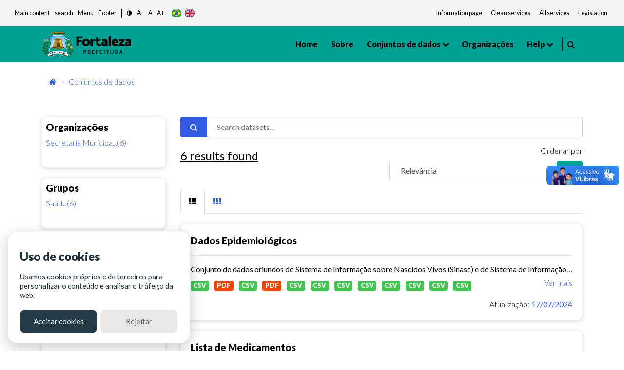

--- FILE ---
content_type: text/html; charset=utf-8
request_url: https://dados.fortaleza.ce.gov.br/dataset/?res_format=&res_format=PDF&groups=saude&res_format=CSV
body_size: 99824
content:
<!DOCTYPE html>
<!--[if IE 9]> <html lang="pt_BR" class="ie9"> <![endif]-->
<!--[if gt IE 8]><!--> <html lang="pt_BR"> <!--<![endif]-->
  <head><meta charset="utf-8" />
      <meta name="keywords" content="Digital, Fortaleza, Prefeitura de Fortaleza, ckan, Dados abertos , open Knowledge,
      Metadados, Tecnologia" />
      <meta name="rights" content="Todos os direitos reservados a Prefeitura de Fortaleza - CITINOVA" />
      <meta name="author" content="Citinova - Prefeitura de Fortaleza" />
      <meta name="description" content="O Portal de Dados Abertos  da Prefeitura de Fortaleza
      é o sítio eletrônico de referência para a busca e o acesso aos dados públicos, seus metadados,
      informações, aplicativos e serviços relacionados." />
        <meta property="og:title" content="Dados Abertos - Prefeitura de Fortaleza" />
        <meta property="og:description" content="
        O Portal de Dados Abertos  da Prefeitura de Fortaleza
        é o sítio eletrônico de referência para a busca e o acesso aos dados públicos, seus metadados,
        informações, aplicativos e serviços relacionados.
        " />
        <meta property="og:type" content="video.movie" />
        <meta property="og:url"  content="O Portal de Dados Abertos  da Prefeitura de Fortaleza
        é o sítio eletrônico de referência para a busca e o acesso aos dados públicos, seus metadados" />
        <meta property="og:image" content="/base/assets/images/icon-citinova.png" />
      <meta name="generator" content="ckan 2.9.2" />
      <meta name="viewport" content="width=device-width, initial-scale=1.0">
    <title>Conjunto de dados - Fortaleza Dados Abertos</title>

    
    <link rel="shortcut icon" href="/base/assets/images/favico/favicon.ico" />
    
      
      
      <link rel="stylesheet" href="/base/assets/styles/main.css">
      <style>
        .header-section .primary-menu .main-area .main-menu ul li ul li.menu-item-has-children a::after{
          right: -5px;
        }
      </style>
    

    
      
      
    
    
  </head>

  
  <body data-site-root="https://dados.fortaleza.ce.gov.br/" data-locale-root="https://dados.fortaleza.ce.gov.br/" >

    <div id="loader-wrapper">
        <img src="/base/assets/images/icon-citinova.png" class="logo-svg" alt="icone load">
        <div id="loader">
        </div>
        <div class="loader-section section-left"></div>
        <div class="loader-section section-right"></div>
    </div>

    
    <div class="hide sr-only sr-only-focusable"><a href="#content">Pular para o conteúdo</a></div>
  

  
     
<header class="account-masthead">
  <div class="container">
    
    
    
  </div>
</header>


<!-- pesquisa  -->
<div class="search-area">
   <div class="container">
      <div class="search-input">
         <div class="search-close">
            <i class="fa fa-times" aria-hidden="true"></i>
         </div>
         <form role="search" action="/dataset/" method="get">
            <input type="text" name="text" class="form-control" placeholder="Pesquisar dados" name="q" placeholder="Pesquisar">
            <button class="search-btn" type="submit">
            <span class="serch-icon">
            <i class="fa fa-search" aria-hidden="true"></i>
            </span>
            </button>
         </form>
      </div>
   </div>
</div>
<!-- pesquisa  -->
  <div vw class="enabled">
    <div vw-access-button class="active"></div>
    <div vw-plugin-wrapper>
      <div class="vw-plugin-top-wrapper"></div>
    </div>
  </div>
  <script src="https://vlibras.gov.br/app/vlibras-plugin.js"></script>
  <script>
    new window.VLibras.Widget('https://vlibras.gov.br/app');
  </script>
<style>
   .app-acessibilidade ul li a, .app-acessibilidade .app-acessibilidadeMenu a{
   font-size: smaller;
   color: #151b1e;
   }
</style>
<!-- Mobile menu -->
<div class="mobile-menu crypto-bg ">
   <nav class="mobile-header d-flex justify-content-between">
      <div class="header-bar">
         <span></span>
         <span></span>
         <span></span>
      </div>
      <div class="header-logo">
         <a href="/" data-toggle="tooltip" class="linkLogo-principal" title="dados abertos">
         <!-- <img src="/base/assets/images/logo-dadosBgYellow.png" alt="dados abertos" width="170"> -->
         <img src="/base/assets/images/logo.png" alt="logo prefeitura de fortaleza" width="170" class="on-contrast-force-white">
         </a>
      </div>
      <div class="search">
         <i class="fa fa-search" aria-hidden="true"></i>
      </div>
   </nav>
   <nav class="mobile-menu">
      <div class="mobile-menu-area">
         <div class="mobile-menu-area-inner">
            <a href="/" rel="">
            <img src="/base/assets/images/logo.png" alt="logo prefeitura de fortaleza" width="130">

            </a>
            <ul>
               <li>
                  <a class="active" href="/" data-i18n="nav.home"></a>
               </li>
               <li>
                  <a href="/about">Sobre</a>
               </li>
               <li>
                  <a href="/dataset/">Conjuntos de dados</a>
               </li>
               <li>
                  <a href="/group/" onclick="window.location='/group/'" data-toggle="tooltip">Grupos</a>
                  <ul>
                        <li><a href="/group/cultura" data-i18n="group.culture"></a></li>
                        <li><a href="/group/demografia" data-i18n="group.demography"></a></li>
                        <li><a href="/group/economia" data-i18n="group.economy"></a></li>
                        <li><a href="/group/educacao" data-i18n="group.education"></a></li>
                        <li><a href="/group/planejamentoegestao" data-i18n="group.publicAdministration"></a></li>
                        <li><a href="/group/habitacao" data-i18n="group.habitation"></a></li>
                        <li><a href="/group/meioambiente" data-i18n="group.enviroment"></a></li>
                        <li><a href="/group/saude" data-i18n="group.health"></a></li>
                        <li><a href="/group/seguranca" data-i18n="group.security"></a></li>
                        <li><a href="/group/transporte" data-i18n="group.transportation"></a></li>
                        <li><a href="/group/turismo" data-i18n="group.tourism"></a></li>
                        <li>
                        <a href="/group/"
                        onclick="window.location='/group/'" data-i18n="main.all">
                        </a>
                     </li>
                  </ul>
               </li>
               <li>
                  <a href="/organization/">Organizações</a>
               </li>
               <li>
                  <a href="#" data-toggle="tooltip" data-i18n="nav.help"></a>
                  <ul>
                     <li><a href="/contato" data-i18n="nav.talk"></a></li>
                     <li><a href="/faq" data-i18n="nav.faq"></a></li>
                  </ul>
               </li>
            </ul>
         </div>
      </div>
   </nav>
</div>
<!-- Mobile Menu -->
<section class="app-menu d-none d-lg-block bg-gray-100">
   <!--acessibilidade-->
   <section class="s-acessibility">
      <div class="s-acessibility__utils">
            <ul class="s-acessibility__utils--anchors">
               <li><a href="#"  id="anchorMain" data-i18n="[data-original-title]acess.centralAtalho;acess.central" accesskey="1" role="button"></a></li>
               <li><a href="#search"  id="anchorSearch" data-i18n="[data-original-title]acess.menuAtalho;acess.search" accesskey="3" role="button"> </a></li>
               <li><a href="#"  id="anchorHeader" data-i18n="[data-original-title]acess.menuAtalho;acess.menu" accesskey="2" role="button"></a></li>
               <li><a href="#"  id="anchorFooter" data-i18n="[data-original-title]acess.rodapeAtalho;acess.rodape" accesskey="4" role="button"></a></li>
            </ul>
            <ul class="s-acessibility__utils--functions">
               <li>
                  <a href="#" id="altocontraste" class="" onclick="window.toggleContrast()" role="button">
                        <i class="fa fa-adjust"></i>
                  </a>
               </li>
               <li>
                  <a href="#" id="decrease-font"  title="Diminuir Texto" role="button">A-</a>
               </li>
               <li>
                  <a href="#" id="normal-font"  title="Texto tamanho padrão" role="button">A</a>
               </li>
               <li>
                  <a href="#" id="increase-font"  title="Aumentar Texto" role="button">A+</a>
               </li>
            </ul>
            <div class="flex justify-items-end align-items-center langButton">
            <!-- exemplo tradução -->
            <button class="lang-button btnPor" type="button">
                  <img src="/base/assets/images/br.svg" alt="br" class="">
            </button>
            <button class="lang-button btnEng" type="button">
                  <img src="/base/assets/images/gb.svg" alt="ing" class="">
            </button>
            <!--<button class="lang-button btnEsp" type="button">
                  <img src="/base/assets/images/es.svg" alt="es" class="">
            </button>-->
            <!-- exemplo tradução-->
            </div>
      </div>
      <div class="s-acessibility__links">
            <ul class="s-acessibility__links--external">
               <li>
                  <a href="/" data-toggle="tooltip" class="nav-link px-1 text-gray-700" target="_blank" rel="noopener noreferrer" data-i18n="acess.info"></a>
              </li>
              <li>
                  <a href="https://transparencia.fortaleza.ce.gov.br/" data-toggle="tooltip" class="nav-link px-1 text-gray-700" target="_blank" rel="noopener noreferrer" data-i18n="acess.transp"></a>
              </li>
              <li>
                  <a href="https://catalogodeservicos.fortaleza.ce.gov.br/" data-toggle="tooltip" class="nav-link px-1 text-gray-700" target="_blank" rel="noopener noreferrer" data-i18n="acess.serv"></a>
              </li>
              <li>
                  <a href="http://legislacao.fortaleza.ce.gov.br/index.php/P%C3%A1gina_principal" data-toggle="tooltip" class="nav-link px-1 text-gray-700" target="_blank" rel="noopener noreferrer" data-i18n="acess.legislacao"></a>
              </li>
            </ul>
      </div>
   </section>
   <!--acessibilidade-->
</section>
<!-- menu desktop -->
<header id="header"class="header-section crypto bg-main">
   <div class="header-area">
      <div class="container">
         <div class="primary-menu">
            <div class="logo align-items-center">
               <a href="https://www.fortaleza.ce.gov.br/" data-toggle="tooltip" class="linkPmf-nav" target="_blank" title="Prefeitura de Fortaleza">
                  <img src="/base/assets/images/logo.png" alt="logo prefeitura de fortaleza" width="185" class="on-contrast-force-white">
               </a>
               <a href="/" data-toggle="tooltip" class="linkLogo-principal" title="dados abertos">
                  <!-- <img src="/base/assets/images/logo-dadosBgYellow.png" alt="dados abertos" width="185"> -->
                  <img src="/base/assets/images/logo.png" alt="logo prefeitura de fortaleza" width="185" class="on-contrast-force-white">
               </a>
            </div>
            <nav id="navMenu" class="main-area">
               <div class="main-menu">
                  <ul>
                     <li>
                        <a class="" href="/" data-i18n="nav.home"></a>
                     </li>
                     <li>
                        <a href="/about">Sobre </a>
                     </li>
                     <li>
                        <a href="">
                          Conjuntos de dados
                        </a>
                        <ul>
                          <li><a href="/dataset/" data-i18n="main.all"></a></li>
                          <li class="subMenuGrupos">
                              <a href="#" data-toggle="tooltip">Grupos</a>
                              <ul>
                                <li><a href="/group/cultura" data-i18n="group.culture"></a></li>
                                <li><a href="/group/demografia" data-i18n="group.demography"></a></li>
                                <li><a href="/group/economia" data-i18n="group.economy"></a></li>
                                <li><a href="/group/educacao" data-i18n="group.education"></a></li>
                                <li><a href="/group/planejamentoegestao" data-i18n="group.publicAdministration"></a></li>
                                <li><a href="/group/habitacao" data-i18n="group.habitation"></a></li>
                                <li><a href="/group/meioambiente" data-i18n="group.enviroment"></a></li>
                                <li><a href="/group/saude" data-i18n="group.health"></a></li>
                                <li><a href="/group/seguranca" data-i18n="group.security"></a></li>
                                <li><a href="/group/transporte" data-i18n="group.transportation"></a></li>
                                <li><a href="/group/turismo" data-i18n="group.tourism"></a></li>
                                <li>
                                  <a href="/group/"
                                  onclick="window.location='/group/'" data-i18n="main.all">
                                  </a>
                                </li>
                              </ul>
                          </li>
                        </ul>
                     </li>

                     <li>
                        <a href="/organization/">Organizações</a>
                     </li>
                     <li>
                        <a href="#" data-toggle="tooltip" data-i18n="nav.help"></a>
                        <ul>
                           <li><a href="/contato" data-i18n="nav.talk"></a></li>
                           <li><a href="/faq"data-i18n="nav.faq"></a></li>
                        </ul>
                     </li>
                  </ul>
               </div>
               <div style="border-right: 1px solid #000; width: 3px; height: 28px;"></div>
               <div class="header-right d-flex justify-content-end">
                  
                  <div class="search mr-3" style="margin-left: 10px;cursor: pointer;">
                     <i class="fa fa-search" aria-hidden="true"></i>
                  </div>
                  <!--<div style="cursor: pointer;" data-toggle="modal" data-target="#cadastroLogin" >
                     <i class="icon-user icons font-2xl"></i>
                     </div>-->
                  
               </div>
            </nav>
         </div>
      </div>
   </div>
</header>
<!-- Menu desktop -->

  
      

      

      
      <section class="breadCrumb container mt-3">
      <div class="toolbar">
        
          
            <nav class="breadcrumb">
              
<!-- Snippet snippets/home_breadcrumb_item.html start -->

<li class="home">
    <a href="/" aria-label="Início"><i class="fa fa-home"></i><span></span></a>
</li>
<!-- Snippet snippets/home_breadcrumb_item.html end -->


          <span class="breadcrumb-item active">
          
  <li class="active"><a href="/dataset/">Conjuntos de dados</a></li>

            </nav>
          
        
      </div>
    </section>
    
    <div class="main">
      <section class="service-single mt-5">
        <div id="content" class="container">
          
            
              <div class="flash-messages">
                
                  
                
              </div>
            
            <div class="row wrapper">
              
              
              
              
              <aside class="secondary col-sm-12 col-md-3 order-last order-md-first">
                 


                 
  <div class="filters">
    <div>
      
        
<!-- Snippet snippets/facet_list.html start -->


  
  
    
      
      
        <!--<section class="module module-narrow module-shallow">
        -->
          <div class="service-tab card p-2">
          
          <h5>
            Organizações</h5>
            <!--
            <h2 class="module-heading">
              <i class="fa fa-filter"></i>
              
              Organizações
            </h2>-->
          
          
            
            
                <ul class="tab-menu ml-0" id="grupos">
                <!--<ul class="list-unstyled nav nav-simple nav-facet">
                -->
                  
                    
                    
                    
                    
                      <li class="nav-item">
                        <a href="/dataset/?res_format=&amp;res_format=PDF&amp;res_format=CSV&amp;groups=saude&amp;organization=sms" title="Secretaria Municipal da Saúde">
                          <span class="item-label">Secretaria Municipa...(6)</span>
                          <!--<span class="hidden separator"> - </span>
                          <span class="item-count badge">6</span>
                          -->
                        </a>
                      </li>
                  
                </ul>


              <p class="module-footer">
                
                  
                
              </p>
            
            
          
        <!--</section>-->
        </div>
      
    
  

<!-- Snippet snippets/facet_list.html end -->

      
        
<!-- Snippet snippets/facet_list.html start -->


  
  
    
      
      
        <!--<section class="module module-narrow module-shallow">
        -->
          <div class="service-tab card p-2">
          
          <h5>
            Grupos</h5>
            <!--
            <h2 class="module-heading">
              <i class="fa fa-filter"></i>
              
              Grupos
            </h2>-->
          
          
            
            
                <ul class="tab-menu ml-0" id="grupos">
                <!--<ul class="list-unstyled nav nav-simple nav-facet">
                -->
                  
                    
                    
                    
                    
                      <li class="nav-item active">
                        <a href="/dataset/?res_format=&amp;res_format=PDF&amp;res_format=CSV" title="">
                          <span class="item-label">Saúde(6)</span>
                          <!--<span class="hidden separator"> - </span>
                          <span class="item-count badge">6</span>
                          -->
                        </a>
                      </li>
                  
                </ul>


              <p class="module-footer">
                
                  
                
              </p>
            
            
          
        <!--</section>-->
        </div>
      
    
  

<!-- Snippet snippets/facet_list.html end -->

      
        
<!-- Snippet snippets/facet_list.html start -->


  
  
    
      
      
        <!--<section class="module module-narrow module-shallow">
        -->
          <div class="service-tab card p-2">
          
          <h5>
            Etiquetas</h5>
            <!--
            <h2 class="module-heading">
              <i class="fa fa-filter"></i>
              
              Etiquetas
            </h2>-->
          
          
            
            
                <ul class="tab-menu ml-0" id="grupos">
                <!--<ul class="list-unstyled nav nav-simple nav-facet">
                -->
                  
                    
                    
                    
                    
                      <li class="nav-item">
                        <a href="/dataset/?res_format=&amp;res_format=PDF&amp;res_format=CSV&amp;groups=saude&amp;tags=sa%C3%BAde" title="">
                          <span class="item-label">saúde(6)</span>
                          <!--<span class="hidden separator"> - </span>
                          <span class="item-count badge">6</span>
                          -->
                        </a>
                      </li>
                  
                </ul>


              <p class="module-footer">
                
                  
                
              </p>
            
            
          
        <!--</section>-->
        </div>
      
    
  

<!-- Snippet snippets/facet_list.html end -->

      
        
<!-- Snippet snippets/facet_list.html start -->


  
  
    
      
      
        <!--<section class="module module-narrow module-shallow">
        -->
          <div class="service-tab card p-2">
          
          <h5>
            Formatos</h5>
            <!--
            <h2 class="module-heading">
              <i class="fa fa-filter"></i>
              
              Formatos
            </h2>-->
          
          
            
            
                <ul class="tab-menu ml-0" id="grupos">
                <!--<ul class="list-unstyled nav nav-simple nav-facet">
                -->
                  
                    
                    
                    
                    
                      <li class="nav-item active">
                        <a href="/dataset/?res_format=&amp;res_format=PDF&amp;groups=saude" title="">
                          <span class="item-label">CSV(6)</span>
                          <!--<span class="hidden separator"> - </span>
                          <span class="item-count badge">6</span>
                          -->
                        </a>
                      </li>
                  
                    
                    
                    
                    
                      <li class="nav-item active">
                        <a href="/dataset/?res_format=&amp;res_format=CSV&amp;groups=saude" title="">
                          <span class="item-label">PDF(6)</span>
                          <!--<span class="hidden separator"> - </span>
                          <span class="item-count badge">6</span>
                          -->
                        </a>
                      </li>
                  
                </ul>


              <p class="module-footer">
                
                  
                
              </p>
            
            
          
        <!--</section>-->
        </div>
      
    
  

<!-- Snippet snippets/facet_list.html end -->

      
        
<!-- Snippet snippets/facet_list.html start -->


  
  
    
      
      
        <!--<section class="module module-narrow module-shallow">
        -->
          <div class="service-tab card p-2">
          
          <h5>
            Licenças</h5>
            <!--
            <h2 class="module-heading">
              <i class="fa fa-filter"></i>
              
              Licenças
            </h2>-->
          
          
            
            
                <ul class="tab-menu ml-0" id="grupos">
                <!--<ul class="list-unstyled nav nav-simple nav-facet">
                -->
                  
                    
                    
                    
                    
                      <li class="nav-item">
                        <a href="/dataset/?res_format=&amp;res_format=PDF&amp;res_format=CSV&amp;groups=saude&amp;license_id=cc-by-sa" title="Creative Commons Atribuição e Compartilhamento pela mesma Licença">
                          <span class="item-label">Creative Commons At...(6)</span>
                          <!--<span class="hidden separator"> - </span>
                          <span class="item-count badge">6</span>
                          -->
                        </a>
                      </li>
                  
                </ul>


              <p class="module-footer">
                
                  
                
              </p>
            
            
          
        <!--</section>-->
        </div>
      
    
  

<!-- Snippet snippets/facet_list.html end -->

      
    </div>
  </div>

               </aside>
             
              
              <div class="primary col-md-9 col-sm-12 order-first order-md-last">
                
                
  <section class="module">
    <div class="module-content">
      
        
      
      
        
        
        
<!-- Snippet snippets/search_form.html start -->







<!-- filtro search-->
<form id="dataset-search-form" class="search-form" method="get" data-module="select-switch">
  
  <div class="form-group row">
      <div class="col-12">
          <div class="input-group">
            
              <span class="input-group-prepend">
              <button type="submit" class="btn btn-primary"><i class="fa fa-search"></i></button>
              </span>
            
              <!--<input type="text" id="input1-group2" name="input1-group2" class="form-control"
              placeholder="Filtre sua pesquisa">-->
              <input aria-label="Search datasets..."
              id="field-giant-search" type="text" class="form-control" name="q" value="" autocomplete="off" placeholder="Search datasets...">
          </div>
      </div>
  </div>
  
<div class="row">
  <div class="col-sm-6 col-12">
    
      <p class="mt-1 font-bold" style="font-size: x-large; text-decoration: underline;">6 <span data-i18n="main.findData"></span></p>
    
  </div>
  <div class="text-right col-sm-6 col-12">
      <!-- <div class="form-group row">
        
      </div> -->
      
        
          <div class="form-select form-group control-order-by formSelect">
            <label for="field-order-by">Ordenar por</label>
            <div class="input-group mb-3">
              <select id="field-order-by" name="sort" class="form-control" aria-label="R" aria-describedby="basic-addon2">
                
                  
                    <option value="score desc, metadata_modified desc" selected="selected">Relevância</option>
                  
                
                  
                    <option value="title_string asc">Nome Crescente</option>
                  
                
                  
                    <option value="title_string desc">Nome Descrescente</option>
                  
                
                  
                    <option value="metadata_modified desc">Modificada pela última vez</option>
                  
                
                  
                    <option value="views_recent desc">Popular</option>
                  
                
              </select>
              <div class="input-group-append">
                <span class="" id="basic-addon2">
                  
                    <button class="btn btn-main js-hide" type="submit">
                      <i class="fa fa-filter"></i>
                    </button>
                  
                </span>
              </div>
            </div>
          </div>
        
      
  </div>


  
  
</div>
</form>
<form id="dataset-search-form" class="search-form" method="get" data-module="select-switch">
  
</form>




<!-- Snippet snippets/search_form.html end -->

      
      
        
<!-- Snippet snippets/package_list.html start -->


  
    
    
    
    
    
    
      
    
    
    
    
    
    
    
      
    
    
    
    
    
    
    
      
    
    
    
    
    
    
    
      
    
    
    
    
    
    
    
      
    
    
    
    
    
    
    
      
    
    
   <!-- tab list article-->
   <ul class="nav nav-tabs ml-0" role="tablist">
        <li class="nav-item pb-0">
            <a class="nav-link active show" data-toggle="tab" href="#home" role="tab"
            aria-controls="home" aria-selected="true">
              <i class="fa fa-th-list" aria-hidden="true"></i>
            </a>
        </li>
        <li class="nav-item pb-0">
            <a class="nav-link" data-toggle="tab" href="#profile" role="tab"
            aria-controls="profile" aria-selected="false"><i class="fa fa-th" aria-hidden="true"></i>
            </a>
        </li>
    </ul>
    <!-- /tab list article-->

  <!--content  conteúdo-->
  <div class="tab-content">
    <div class="tab-pane active show" id="home" role="tabpanel">
        
          
          
          
          
          
            
              
                <!--Loop resultado de pesquisasa-->
                <div class="card cardSearch cardPackage">
                    <div class="card-body">
                        <h5><a href="/dataset/epidemiologia"rel="" style="color:black">Dados Epidemiológicos</a></h5>
                        <hr>
                        <!-- Texto de descrição do dado Truncate 100 caracteres e o link de direcionamento do dados-->
                        <div class="">
                            <p class="mb-1">
                              
                                Conjunto de dados oriundos do Sistema de Informação sobre Nascidos Vivos (Sinasc) e do Sistema de Informação sobre Mortalidade (SIM), referentes às estatísticas vitais (nascidos...
                              
                            </p>
                            <a href="/dataset/epidemiologia" class="text-blue floatRight" rel="">Ver mais</a>
                        </div>
                        <!--Truncate-->

                        <div class="mt-2">
                            
                            
                                
                                  <!-- <pre>{&#39;cache_last_updated&#39;: None, &#39;cache_url&#39;: None, &#39;created&#39;: &#39;2022-12-12T18:20:28.503286&#39;, &#39;datastore_active&#39;: False, &#39;description&#39;: &#39;Notificação de pessoas nascidas vivas no município de Fortaleza em 2020&#39;, &#39;format&#39;: &#39;CSV&#39;, &#39;hash&#39;: &#39;&#39;, &#39;id&#39;: &#39;1f513892-839a-4759-8acf-ba5c463caa3b&#39;, &#39;last_modified&#39;: &#39;2022-12-12T18:20:28.408181&#39;, &#39;metadata_modified&#39;: &#39;2022-12-12T18:22:37.698898&#39;, &#39;mimetype&#39;: &#39;text/csv&#39;, &#39;mimetype_inner&#39;: None, &#39;name&#39;: &#39;Dados dos Nascidos Vivos - Ano 2020&#39;, &#39;package_id&#39;: &#39;af6e1ab3-7978-4c21-9f8f-defea2158cd6&#39;, &#39;position&#39;: 0, &#39;resource_type&#39;: None, &#39;size&#39;: 8674574, &#39;state&#39;: &#39;active&#39;, &#39;url&#39;: &#39;https://dados.fortaleza.ce.gov.br/dataset/af6e1ab3-7978-4c21-9f8f-defea2158cd6/resource/1f513892-839a-4759-8acf-ba5c463caa3b/download/dados-de-nascidos-vivos.csv&#39;, &#39;url_type&#39;: &#39;upload&#39;}</pre> -->
                                
                                <a href="/dataset/epidemiologia"><span class="badge badge-success mr-2 btn-success">CSV</span></a>
                                
                            
                                
                                  <!-- <pre>{&#39;cache_last_updated&#39;: None, &#39;cache_url&#39;: None, &#39;created&#39;: &#39;2022-12-12T18:22:37.740783&#39;, &#39;datastore_active&#39;: False, &#39;description&#39;: &#39;Descrição dos campos apresentados na planilha de dados dos nascidos vivos&#39;, &#39;format&#39;: &#39;PDF&#39;, &#39;hash&#39;: &#39;&#39;, &#39;id&#39;: &#39;561590ad-be5b-49d6-a5c9-80634e58721f&#39;, &#39;last_modified&#39;: &#39;2022-12-12T18:22:37.657583&#39;, &#39;metadata_modified&#39;: &#39;2022-12-12T18:24:49.047863&#39;, &#39;mimetype&#39;: &#39;application/pdf&#39;, &#39;mimetype_inner&#39;: None, &#39;name&#39;: &#39;Dicionário de dados - Nascidos vivos&#39;, &#39;package_id&#39;: &#39;af6e1ab3-7978-4c21-9f8f-defea2158cd6&#39;, &#39;position&#39;: 1, &#39;resource_type&#39;: None, &#39;size&#39;: 38999, &#39;state&#39;: &#39;active&#39;, &#39;url&#39;: &#39;https://dados.fortaleza.ce.gov.br/dataset/af6e1ab3-7978-4c21-9f8f-defea2158cd6/resource/561590ad-be5b-49d6-a5c9-80634e58721f/download/dados-de-nascidos-vivos-legenda.pdf&#39;, &#39;url_type&#39;: &#39;upload&#39;}</pre> -->
                                
                                <a href="/dataset/epidemiologia"><span class="badge badge-danger mr-2 btn-danger">PDF</span></a>
                                
                            
                                
                                  <!-- <pre>{&#39;cache_last_updated&#39;: None, &#39;cache_url&#39;: None, &#39;created&#39;: &#39;2022-12-12T18:24:49.144160&#39;, &#39;datastore_active&#39;: False, &#39;description&#39;: &#39;Notificação dos óbitos do município de Fortaleza em 2020&#39;, &#39;format&#39;: &#39;CSV&#39;, &#39;hash&#39;: &#39;&#39;, &#39;id&#39;: &#39;e121a844-c95a-49ad-8c31-ecfcdd6ef32b&#39;, &#39;last_modified&#39;: &#39;2022-12-12T18:24:49.001423&#39;, &#39;metadata_modified&#39;: &#39;2022-12-12T18:26:39.172561&#39;, &#39;mimetype&#39;: &#39;text/csv&#39;, &#39;mimetype_inner&#39;: None, &#39;name&#39;: &#39;Dados dos Óbitos - Ano 2020&#39;, &#39;package_id&#39;: &#39;af6e1ab3-7978-4c21-9f8f-defea2158cd6&#39;, &#39;position&#39;: 2, &#39;resource_type&#39;: None, &#39;size&#39;: 6812428, &#39;state&#39;: &#39;active&#39;, &#39;url&#39;: &#39;https://dados.fortaleza.ce.gov.br/dataset/af6e1ab3-7978-4c21-9f8f-defea2158cd6/resource/e121a844-c95a-49ad-8c31-ecfcdd6ef32b/download/dados-dos-obitos.csv&#39;, &#39;url_type&#39;: &#39;upload&#39;}</pre> -->
                                
                                <a href="/dataset/epidemiologia"><span class="badge badge-success mr-2 btn-success">CSV</span></a>
                                
                            
                                
                                  <!-- <pre>{&#39;cache_last_updated&#39;: None, &#39;cache_url&#39;: None, &#39;created&#39;: &#39;2022-12-12T18:26:39.211262&#39;, &#39;datastore_active&#39;: False, &#39;description&#39;: &#39;Descrição dos campos apresentados na planilha dados dos óbitos&#39;, &#39;format&#39;: &#39;PDF&#39;, &#39;hash&#39;: &#39;&#39;, &#39;id&#39;: &#39;c2b8adc5-71fc-4e16-80b3-84caff830d83&#39;, &#39;last_modified&#39;: &#39;2022-12-12T18:26:39.125694&#39;, &#39;metadata_modified&#39;: &#39;2022-12-12T18:26:39.529763&#39;, &#39;mimetype&#39;: &#39;application/pdf&#39;, &#39;mimetype_inner&#39;: None, &#39;name&#39;: &#39;Dicionário de dados - Óbitos&#39;, &#39;package_id&#39;: &#39;af6e1ab3-7978-4c21-9f8f-defea2158cd6&#39;, &#39;position&#39;: 3, &#39;resource_type&#39;: None, &#39;size&#39;: 435397, &#39;state&#39;: &#39;active&#39;, &#39;url&#39;: &#39;https://dados.fortaleza.ce.gov.br/dataset/af6e1ab3-7978-4c21-9f8f-defea2158cd6/resource/c2b8adc5-71fc-4e16-80b3-84caff830d83/download/dados-dos-obitos-legenda.pdf&#39;, &#39;url_type&#39;: &#39;upload&#39;}</pre> -->
                                
                                <a href="/dataset/epidemiologia"><span class="badge badge-danger mr-2 btn-danger">PDF</span></a>
                                
                            
                                
                                  <!-- <pre>{&#39;cache_last_updated&#39;: None, &#39;cache_url&#39;: None, &#39;created&#39;: &#39;2024-07-17T18:01:26.812857&#39;, &#39;datastore_active&#39;: False, &#39;description&#39;: &#39;saude&#39;, &#39;format&#39;: &#39;CSV&#39;, &#39;hash&#39;: &#39;&#39;, &#39;id&#39;: &#39;0f683b26-ad45-466f-a4dd-fde1de82e31c&#39;, &#39;last_modified&#39;: &#39;2024-07-17T18:01:26.685214&#39;, &#39;metadata_modified&#39;: &#39;2024-07-17T18:02:16.680142&#39;, &#39;mimetype&#39;: &#39;text/csv&#39;, &#39;mimetype_inner&#39;: None, &#39;name&#39;: &#39;dados-de-nascidos-vivos-2021&#39;, &#39;package_id&#39;: &#39;af6e1ab3-7978-4c21-9f8f-defea2158cd6&#39;, &#39;position&#39;: 4, &#39;resource_type&#39;: None, &#39;size&#39;: 6184346, &#39;state&#39;: &#39;active&#39;, &#39;url&#39;: &#39;https://dados.fortaleza.ce.gov.br/dataset/af6e1ab3-7978-4c21-9f8f-defea2158cd6/resource/0f683b26-ad45-466f-a4dd-fde1de82e31c/download/dados-de-nascidos-vivos-2021.csv&#39;, &#39;url_type&#39;: &#39;upload&#39;}</pre> -->
                                
                                <a href="/dataset/epidemiologia"><span class="badge badge-success mr-2 btn-success">CSV</span></a>
                                
                            
                                
                                  <!-- <pre>{&#39;cache_last_updated&#39;: None, &#39;cache_url&#39;: None, &#39;created&#39;: &#39;2024-07-17T18:02:16.733066&#39;, &#39;datastore_active&#39;: False, &#39;description&#39;: &#39;saude&#39;, &#39;format&#39;: &#39;CSV&#39;, &#39;hash&#39;: &#39;&#39;, &#39;id&#39;: &#39;18a62112-6375-4397-b906-f45c3420c5d1&#39;, &#39;last_modified&#39;: &#39;2024-07-17T18:02:16.604458&#39;, &#39;metadata_modified&#39;: &#39;2024-07-17T18:03:22.926349&#39;, &#39;mimetype&#39;: &#39;text/csv&#39;, &#39;mimetype_inner&#39;: None, &#39;name&#39;: &#39;dados-de-nascidos-vivos-2022&#39;, &#39;package_id&#39;: &#39;af6e1ab3-7978-4c21-9f8f-defea2158cd6&#39;, &#39;position&#39;: 5, &#39;resource_type&#39;: None, &#39;size&#39;: 5777990, &#39;state&#39;: &#39;active&#39;, &#39;url&#39;: &#39;https://dados.fortaleza.ce.gov.br/dataset/af6e1ab3-7978-4c21-9f8f-defea2158cd6/resource/18a62112-6375-4397-b906-f45c3420c5d1/download/dados-de-nascidos-vivos-2022.csv&#39;, &#39;url_type&#39;: &#39;upload&#39;}</pre> -->
                                
                                <a href="/dataset/epidemiologia"><span class="badge badge-success mr-2 btn-success">CSV</span></a>
                                
                            
                                
                                  <!-- <pre>{&#39;cache_last_updated&#39;: None, &#39;cache_url&#39;: None, &#39;created&#39;: &#39;2024-07-17T18:03:22.970457&#39;, &#39;datastore_active&#39;: False, &#39;description&#39;: &#39;saude&#39;, &#39;format&#39;: &#39;CSV&#39;, &#39;hash&#39;: &#39;&#39;, &#39;id&#39;: &#39;d3a81220-639d-4dc7-bd91-2e8171873a55&#39;, &#39;last_modified&#39;: &#39;2024-07-17T18:04:24.151745&#39;, &#39;metadata_modified&#39;: &#39;2024-07-17T18:05:53.162013&#39;, &#39;mimetype&#39;: &#39;text/csv&#39;, &#39;mimetype_inner&#39;: None, &#39;name&#39;: &#39;dados-de-nascidos-vivos-2023&#39;, &#39;package_id&#39;: &#39;af6e1ab3-7978-4c21-9f8f-defea2158cd6&#39;, &#39;position&#39;: 6, &#39;resource_type&#39;: None, &#39;size&#39;: 5666344, &#39;state&#39;: &#39;active&#39;, &#39;url&#39;: &#39;https://dados.fortaleza.ce.gov.br/dataset/af6e1ab3-7978-4c21-9f8f-defea2158cd6/resource/d3a81220-639d-4dc7-bd91-2e8171873a55/download/dados-de-nascidos-vivos-2023.csv&#39;, &#39;url_type&#39;: &#39;upload&#39;}</pre> -->
                                
                                <a href="/dataset/epidemiologia"><span class="badge badge-success mr-2 btn-success">CSV</span></a>
                                
                            
                                
                                  <!-- <pre>{&#39;cache_last_updated&#39;: None, &#39;cache_url&#39;: None, &#39;created&#39;: &#39;2024-07-17T18:05:53.207258&#39;, &#39;datastore_active&#39;: False, &#39;description&#39;: &#39;saude&#39;, &#39;format&#39;: &#39;CSV&#39;, &#39;hash&#39;: &#39;&#39;, &#39;id&#39;: &#39;a19af922-15c8-43e7-8a8b-3fbe6532eeac&#39;, &#39;last_modified&#39;: &#39;2024-07-17T18:05:53.078140&#39;, &#39;metadata_modified&#39;: &#39;2024-07-17T18:10:39.377082&#39;, &#39;mimetype&#39;: &#39;text/csv&#39;, &#39;mimetype_inner&#39;: None, &#39;name&#39;: &#39;dados-de-nascidos-vivos-2024-jun&#39;, &#39;package_id&#39;: &#39;af6e1ab3-7978-4c21-9f8f-defea2158cd6&#39;, &#39;position&#39;: 7, &#39;resource_type&#39;: None, &#39;size&#39;: 2527521, &#39;state&#39;: &#39;active&#39;, &#39;url&#39;: &#39;https://dados.fortaleza.ce.gov.br/dataset/af6e1ab3-7978-4c21-9f8f-defea2158cd6/resource/a19af922-15c8-43e7-8a8b-3fbe6532eeac/download/dados-de-nascidos-vivos-2024-jun.csv&#39;, &#39;url_type&#39;: &#39;upload&#39;}</pre> -->
                                
                                <a href="/dataset/epidemiologia"><span class="badge badge-success mr-2 btn-success">CSV</span></a>
                                
                            
                                
                                  <!-- <pre>{&#39;cache_last_updated&#39;: None, &#39;cache_url&#39;: None, &#39;created&#39;: &#39;2024-07-17T18:10:39.417249&#39;, &#39;datastore_active&#39;: False, &#39;description&#39;: &#39;saude&#39;, &#39;format&#39;: &#39;CSV&#39;, &#39;hash&#39;: &#39;&#39;, &#39;id&#39;: &#39;1a6a178f-90f8-4920-aadc-0b4c8ec652eb&#39;, &#39;last_modified&#39;: &#39;2024-07-17T18:10:39.308386&#39;, &#39;metadata_modified&#39;: &#39;2024-07-17T18:11:45.471931&#39;, &#39;mimetype&#39;: &#39;text/csv&#39;, &#39;mimetype_inner&#39;: None, &#39;name&#39;: &#39;dados-dos-obitos-2021&#39;, &#39;package_id&#39;: &#39;af6e1ab3-7978-4c21-9f8f-defea2158cd6&#39;, &#39;position&#39;: 8, &#39;resource_type&#39;: None, &#39;size&#39;: 4601134, &#39;state&#39;: &#39;active&#39;, &#39;url&#39;: &#39;https://dados.fortaleza.ce.gov.br/dataset/af6e1ab3-7978-4c21-9f8f-defea2158cd6/resource/1a6a178f-90f8-4920-aadc-0b4c8ec652eb/download/dados-dos-obitos-2021.csv&#39;, &#39;url_type&#39;: &#39;upload&#39;}</pre> -->
                                
                                <a href="/dataset/epidemiologia"><span class="badge badge-success mr-2 btn-success">CSV</span></a>
                                
                            
                                
                                  <!-- <pre>{&#39;cache_last_updated&#39;: None, &#39;cache_url&#39;: None, &#39;created&#39;: &#39;2024-07-17T18:11:45.513133&#39;, &#39;datastore_active&#39;: False, &#39;description&#39;: &#39;saude&#39;, &#39;format&#39;: &#39;CSV&#39;, &#39;hash&#39;: &#39;&#39;, &#39;id&#39;: &#39;c7ea26cf-af88-4816-8e66-512e7d6c3817&#39;, &#39;last_modified&#39;: &#39;2024-07-17T18:14:27.813934&#39;, &#39;metadata_modified&#39;: &#39;2024-07-17T18:15:36.755365&#39;, &#39;mimetype&#39;: &#39;text/csv&#39;, &#39;mimetype_inner&#39;: None, &#39;name&#39;: &#39;dados-dos-obitos-2023&#39;, &#39;package_id&#39;: &#39;af6e1ab3-7978-4c21-9f8f-defea2158cd6&#39;, &#39;position&#39;: 9, &#39;resource_type&#39;: None, &#39;size&#39;: 3467126, &#39;state&#39;: &#39;active&#39;, &#39;url&#39;: &#39;https://dados.fortaleza.ce.gov.br/dataset/af6e1ab3-7978-4c21-9f8f-defea2158cd6/resource/c7ea26cf-af88-4816-8e66-512e7d6c3817/download/dados-dos-obitos-2023.csv&#39;, &#39;url_type&#39;: &#39;upload&#39;}</pre> -->
                                
                                <a href="/dataset/epidemiologia"><span class="badge badge-success mr-2 btn-success">CSV</span></a>
                                
                            
                                
                                  <!-- <pre>{&#39;cache_last_updated&#39;: None, &#39;cache_url&#39;: None, &#39;created&#39;: &#39;2024-07-17T18:15:36.811397&#39;, &#39;datastore_active&#39;: False, &#39;description&#39;: &#39;saude&#39;, &#39;format&#39;: &#39;CSV&#39;, &#39;hash&#39;: &#39;&#39;, &#39;id&#39;: &#39;65adaf6d-a3b3-4029-902d-9975772ea693&#39;, &#39;last_modified&#39;: &#39;2024-07-17T18:15:36.698746&#39;, &#39;metadata_modified&#39;: &#39;2024-07-17T18:16:44.521821&#39;, &#39;mimetype&#39;: &#39;text/csv&#39;, &#39;mimetype_inner&#39;: None, &#39;name&#39;: &#39;dados-dos-obitos-2022&#39;, &#39;package_id&#39;: &#39;af6e1ab3-7978-4c21-9f8f-defea2158cd6&#39;, &#39;position&#39;: 10, &#39;resource_type&#39;: None, &#39;size&#39;: 3797383, &#39;state&#39;: &#39;active&#39;, &#39;url&#39;: &#39;https://dados.fortaleza.ce.gov.br/dataset/af6e1ab3-7978-4c21-9f8f-defea2158cd6/resource/65adaf6d-a3b3-4029-902d-9975772ea693/download/dados-dos-obitos-2022.csv&#39;, &#39;url_type&#39;: &#39;upload&#39;}</pre> -->
                                
                                <a href="/dataset/epidemiologia"><span class="badge badge-success mr-2 btn-success">CSV</span></a>
                                
                            
                                
                                  <!-- <pre>{&#39;cache_last_updated&#39;: None, &#39;cache_url&#39;: None, &#39;created&#39;: &#39;2024-07-17T18:16:44.582412&#39;, &#39;datastore_active&#39;: False, &#39;description&#39;: &#39;saude&#39;, &#39;format&#39;: &#39;CSV&#39;, &#39;hash&#39;: &#39;&#39;, &#39;id&#39;: &#39;9a6b5532-c5a1-4ac3-a5bb-a94b713ae6ed&#39;, &#39;last_modified&#39;: &#39;2024-07-17T18:16:44.429415&#39;, &#39;metadata_modified&#39;: &#39;2024-07-17T18:16:44.522293&#39;, &#39;mimetype&#39;: &#39;text/csv&#39;, &#39;mimetype_inner&#39;: None, &#39;name&#39;: &#39;dados-dos-obitos-2024-jun&#39;, &#39;package_id&#39;: &#39;af6e1ab3-7978-4c21-9f8f-defea2158cd6&#39;, &#39;position&#39;: 11, &#39;resource_type&#39;: None, &#39;size&#39;: 1662555, &#39;state&#39;: &#39;active&#39;, &#39;url&#39;: &#39;https://dados.fortaleza.ce.gov.br/dataset/af6e1ab3-7978-4c21-9f8f-defea2158cd6/resource/9a6b5532-c5a1-4ac3-a5bb-a94b713ae6ed/download/dados-dos-obitos-2024-jun.csv&#39;, &#39;url_type&#39;: &#39;upload&#39;}</pre> -->
                                
                                <a href="/dataset/epidemiologia"><span class="badge badge-success mr-2 btn-success">CSV</span></a>
                                
                            
                        </div>
                        <div class="mt-3 floatRight">
                            <!-- <i class="icon-eye icons mr-1 pt-1"></i> Visitas<b class="ml-1 mr-2 text-primary">0</b> | -->
                            <i class="fa fa-cloud-upload text-white" aria-hidden="true"></i>
                            Atualização:<b class="ml-1 text-primary">17/07/2024</b>

                        </div>
                    </div>
                </div>
              
            
          
        
          
          
          
          
          
            
              
                <!--Loop resultado de pesquisasa-->
                <div class="card cardSearch cardPackage">
                    <div class="card-body">
                        <h5><a href="/dataset/lista-de-medicamentos"rel="" style="color:black">Lista de Medicamentos</a></h5>
                        <hr>
                        <!-- Texto de descrição do dado Truncate 100 caracteres e o link de direcionamento do dados-->
                        <div class="">
                            <p class="mb-1">
                              
                                Relação dos medicamentos disponíveis na rede da Secretaria Municipal da Saúde de Fortaleza.
                              
                            </p>
                            <a href="/dataset/lista-de-medicamentos" class="text-blue floatRight" rel="">Ver mais</a>
                        </div>
                        <!--Truncate-->

                        <div class="mt-2">
                            
                            
                                
                                  <!-- <pre>{&#39;cache_last_updated&#39;: None, &#39;cache_url&#39;: None, &#39;created&#39;: &#39;2022-12-12T17:36:23.452111&#39;, &#39;datastore_active&#39;: False, &#39;description&#39;: &#39;saude&#39;, &#39;format&#39;: &#39;CSV&#39;, &#39;hash&#39;: &#39;&#39;, &#39;id&#39;: &#39;633fc825-2e66-4e41-8284-0b5152ef8957&#39;, &#39;last_modified&#39;: &#39;2024-07-17T14:24:29.604185&#39;, &#39;metadata_modified&#39;: &#39;2024-07-17T14:24:29.645408&#39;, &#39;mimetype&#39;: &#39;text/csv&#39;, &#39;mimetype_inner&#39;: None, &#39;name&#39;: &#39;REMUME - Edição 2022-2024&#39;, &#39;package_id&#39;: &#39;d6ac07d5-e331-4426-b174-78bd0a3a6dfd&#39;, &#39;position&#39;: 0, &#39;resource_type&#39;: None, &#39;size&#39;: 116733, &#39;state&#39;: &#39;active&#39;, &#39;url&#39;: &#39;https://dados.fortaleza.ce.gov.br/dataset/d6ac07d5-e331-4426-b174-78bd0a3a6dfd/resource/633fc825-2e66-4e41-8284-0b5152ef8957/download/remume-17072024.csv&#39;, &#39;url_type&#39;: &#39;upload&#39;}</pre> -->
                                
                                <a href="/dataset/lista-de-medicamentos"><span class="badge badge-success mr-2 btn-success">CSV</span></a>
                                
                            
                                
                                  <!-- <pre>{&#39;cache_last_updated&#39;: None, &#39;cache_url&#39;: None, &#39;created&#39;: &#39;2024-07-17T14:15:10.099267&#39;, &#39;datastore_active&#39;: False, &#39;description&#39;: &#39;saude&#39;, &#39;format&#39;: &#39;PDF&#39;, &#39;hash&#39;: &#39;&#39;, &#39;id&#39;: &#39;b8c7f9fb-d7e5-460c-9833-3a16f7a93e51&#39;, &#39;last_modified&#39;: None, &#39;metadata_modified&#39;: &#39;2024-07-17T14:24:29.645627&#39;, &#39;mimetype&#39;: None, &#39;mimetype_inner&#39;: None, &#39;name&#39;: &#39;remume-edicao-2022 a 2024&#39;, &#39;package_id&#39;: &#39;d6ac07d5-e331-4426-b174-78bd0a3a6dfd&#39;, &#39;position&#39;: 1, &#39;resource_type&#39;: None, &#39;size&#39;: None, &#39;state&#39;: &#39;active&#39;, &#39;url&#39;: &#39;&#39;, &#39;url_type&#39;: None}</pre> -->
                                
                                <a href="/dataset/lista-de-medicamentos"><span class="badge badge-danger mr-2 btn-danger">PDF</span></a>
                                
                            
                        </div>
                        <div class="mt-3 floatRight">
                            <!-- <i class="icon-eye icons mr-1 pt-1"></i> Visitas<b class="ml-1 mr-2 text-primary">0</b> | -->
                            <i class="fa fa-cloud-upload text-white" aria-hidden="true"></i>
                            Atualização:<b class="ml-1 text-primary">17/07/2024</b>

                        </div>
                    </div>
                </div>
              
            
          
        
          
          
          
          
          
            
              
                <!--Loop resultado de pesquisasa-->
                <div class="card cardSearch cardPackage">
                    <div class="card-body">
                        <h5><a href="/dataset/cnes_fortaleza"rel="" style="color:black">CNES - Cadastro Nacional de Estabelecimentos de Saúde</a></h5>
                        <hr>
                        <!-- Texto de descrição do dado Truncate 100 caracteres e o link de direcionamento do dados-->
                        <div class="">
                            <p class="mb-1">
                              
                                Bancos de dados sobre os estabelecimentos de saúde do município de Fortaleza
                              
                            </p>
                            <a href="/dataset/cnes_fortaleza" class="text-blue floatRight" rel="">Ver mais</a>
                        </div>
                        <!--Truncate-->

                        <div class="mt-2">
                            
                            
                                
                                  <!-- <pre>{&#39;cache_last_updated&#39;: None, &#39;cache_url&#39;: None, &#39;created&#39;: &#39;2022-12-22T12:55:53.448460&#39;, &#39;datastore_active&#39;: False, &#39;description&#39;: &#39;Banco de Dados de estabelecimentos situados em Fortaleza, atualizado em julho de 2023.&#39;, &#39;format&#39;: &#39;CSV&#39;, &#39;hash&#39;: &#39;&#39;, &#39;id&#39;: &#39;06d76d1f-a933-43d8-a43b-f9a6b60d937c&#39;, &#39;last_modified&#39;: &#39;2024-05-09T19:06:54.061064&#39;, &#39;metadata_modified&#39;: &#39;2024-05-09T19:06:54.122922&#39;, &#39;mimetype&#39;: &#39;text/csv&#39;, &#39;mimetype_inner&#39;: None, &#39;name&#39;: &#39;CNES - Banco de Dados - Estabelecimentos - Junho.2023&#39;, &#39;package_id&#39;: &#39;9455b341-b06e-408e-8e10-54b32b3d74ec&#39;, &#39;position&#39;: 0, &#39;resource_type&#39;: None, &#39;size&#39;: 5110224, &#39;state&#39;: &#39;active&#39;, &#39;url&#39;: &#39;https://dados.fortaleza.ce.gov.br/dataset/9455b341-b06e-408e-8e10-54b32b3d74ec/resource/06d76d1f-a933-43d8-a43b-f9a6b60d937c/download/cnes_banco-de-dados_estabelecimentos_06-2023.csv&#39;, &#39;url_type&#39;: &#39;upload&#39;}</pre> -->
                                
                                <a href="/dataset/cnes_fortaleza"><span class="badge badge-success mr-2 btn-success">CSV</span></a>
                                
                            
                                
                                  <!-- <pre>{&#39;cache_last_updated&#39;: None, &#39;cache_url&#39;: None, &#39;created&#39;: &#39;2022-12-22T12:56:38.567736&#39;, &#39;datastore_active&#39;: False, &#39;description&#39;: &#39;Informações sobre os campos do Banco de Dados CNES&#39;, &#39;format&#39;: &#39;PDF&#39;, &#39;hash&#39;: &#39;&#39;, &#39;id&#39;: &#39;20db7cdd-c709-4d08-92e0-3a5397aae035&#39;, &#39;last_modified&#39;: &#39;2022-12-22T12:56:38.500817&#39;, &#39;metadata_modified&#39;: &#39;2022-12-22T12:56:38.866200&#39;, &#39;mimetype&#39;: &#39;application/pdf&#39;, &#39;mimetype_inner&#39;: None, &#39;name&#39;: &#39;Layout do Banco de Dados - CNES&#39;, &#39;package_id&#39;: &#39;9455b341-b06e-408e-8e10-54b32b3d74ec&#39;, &#39;position&#39;: 1, &#39;resource_type&#39;: None, &#39;size&#39;: 743162, &#39;state&#39;: &#39;active&#39;, &#39;url&#39;: &#39;https://dados.fortaleza.ce.gov.br/dataset/9455b341-b06e-408e-8e10-54b32b3d74ec/resource/20db7cdd-c709-4d08-92e0-3a5397aae035/download/layout_cnes.pdf&#39;, &#39;url_type&#39;: &#39;upload&#39;}</pre> -->
                                
                                <a href="/dataset/cnes_fortaleza"><span class="badge badge-danger mr-2 btn-danger">PDF</span></a>
                                
                            
                                
                                  <!-- <pre>{&#39;cache_last_updated&#39;: None, &#39;cache_url&#39;: None, &#39;created&#39;: &#39;2024-06-18T13:24:06.878796&#39;, &#39;datastore_active&#39;: False, &#39;description&#39;: &#39;&#39;, &#39;format&#39;: &#39;CSV&#39;, &#39;hash&#39;: &#39;&#39;, &#39;id&#39;: &#39;65258ff2-88ea-4c7e-b6a9-dce7215392fe&#39;, &#39;last_modified&#39;: &#39;2024-06-18T13:24:06.817389&#39;, &#39;metadata_modified&#39;: &#39;2024-06-18T13:24:06.860751&#39;, &#39;mimetype&#39;: &#39;text/csv&#39;, &#39;mimetype_inner&#39;: None, &#39;name&#39;: &#39;CNES_Fortaleza_03-2024&#39;, &#39;package_id&#39;: &#39;9455b341-b06e-408e-8e10-54b32b3d74ec&#39;, &#39;position&#39;: 2, &#39;resource_type&#39;: None, &#39;size&#39;: 3441541, &#39;state&#39;: &#39;active&#39;, &#39;url&#39;: &#39;https://dados.fortaleza.ce.gov.br/dataset/9455b341-b06e-408e-8e10-54b32b3d74ec/resource/65258ff2-88ea-4c7e-b6a9-dce7215392fe/download/cnes_fortaleza_03-2024.csv&#39;, &#39;url_type&#39;: &#39;upload&#39;}</pre> -->
                                
                                <a href="/dataset/cnes_fortaleza"><span class="badge badge-success mr-2 btn-success">CSV</span></a>
                                
                            
                        </div>
                        <div class="mt-3 floatRight">
                            <!-- <i class="icon-eye icons mr-1 pt-1"></i> Visitas<b class="ml-1 mr-2 text-primary">0</b> | -->
                            <i class="fa fa-cloud-upload text-white" aria-hidden="true"></i>
                            Atualização:<b class="ml-1 text-primary">15/07/2024</b>

                        </div>
                    </div>
                </div>
              
            
          
        
          
          
          
          
          
            
              
                <!--Loop resultado de pesquisasa-->
                <div class="card cardSearch cardPackage">
                    <div class="card-body">
                        <h5><a href="/dataset/sia_fortaleza"rel="" style="color:black">SIA - Sistema de Informações Ambulatoriais</a></h5>
                        <hr>
                        <!-- Texto de descrição do dado Truncate 100 caracteres e o link de direcionamento do dados-->
                        <div class="">
                            <p class="mb-1">
                              
                                Este conjunto de dados refere-se às informações registradas relativas aos atendimentos e procedimentos ambulatoriais realizados no município de Fortaleza, com dados de faturamento.
                              
                            </p>
                            <a href="/dataset/sia_fortaleza" class="text-blue floatRight" rel="">Ver mais</a>
                        </div>
                        <!--Truncate-->

                        <div class="mt-2">
                            
                            
                                
                                  <!-- <pre>{&#39;cache_last_updated&#39;: None, &#39;cache_url&#39;: None, &#39;created&#39;: &#39;2022-12-22T12:35:20.909034&#39;, &#39;datastore_active&#39;: False, &#39;description&#39;: &#39;Este conjunto de dados refere-se às informações registradas relativas aos atendimentos e procedimentos ambulatoriais realizados no município de Fortaleza, com dados de faturamento.&#39;, &#39;format&#39;: &#39;CSV&#39;, &#39;hash&#39;: &#39;&#39;, &#39;id&#39;: &#39;77dfd205-9698-441a-8176-9618537b8704&#39;, &#39;last_modified&#39;: &#39;2023-06-16T13:39:53.675717&#39;, &#39;metadata_modified&#39;: &#39;2023-06-16T17:24:30.904046&#39;, &#39;mimetype&#39;: &#39;text/csv&#39;, &#39;mimetype_inner&#39;: None, &#39;name&#39;: &#39;Banco de Dados - SIA - 2021&#39;, &#39;package_id&#39;: &#39;9a335cb7-2b4f-4fce-8947-e8441b4a90af&#39;, &#39;position&#39;: 0, &#39;resource_type&#39;: None, &#39;size&#39;: 111088248, &#39;state&#39;: &#39;active&#39;, &#39;url&#39;: &#39;https://dados.fortaleza.ce.gov.br/dataset/9a335cb7-2b4f-4fce-8947-e8441b4a90af/resource/77dfd205-9698-441a-8176-9618537b8704/download/sia_banco-de-dados_2021_.csv&#39;, &#39;url_type&#39;: &#39;upload&#39;}</pre> -->
                                
                                <a href="/dataset/sia_fortaleza"><span class="badge badge-success mr-2 btn-success">CSV</span></a>
                                
                            
                                
                                  <!-- <pre>{&#39;cache_last_updated&#39;: None, &#39;cache_url&#39;: None, &#39;created&#39;: &#39;2022-12-22T12:38:24.455508&#39;, &#39;datastore_active&#39;: False, &#39;description&#39;: &#39;Este conjunto de dados refere-se às informações registradas relativas aos atendimentos e procedimentos ambulatoriais realizados no município de Fortaleza, com dados de faturamento.&#39;, &#39;format&#39;: &#39;CSV&#39;, &#39;hash&#39;: &#39;&#39;, &#39;id&#39;: &#39;093168ce-5bb1-412a-99c6-104f9404f6fd&#39;, &#39;last_modified&#39;: &#39;2023-06-16T13:45:34.605060&#39;, &#39;metadata_modified&#39;: &#39;2024-06-18T13:35:28.200433&#39;, &#39;mimetype&#39;: &#39;text/csv&#39;, &#39;mimetype_inner&#39;: None, &#39;name&#39;: &#39;SIA - Banco de Dados - Jan a Out de 2022&#39;, &#39;package_id&#39;: &#39;9a335cb7-2b4f-4fce-8947-e8441b4a90af&#39;, &#39;position&#39;: 1, &#39;resource_type&#39;: None, &#39;size&#39;: 110989822, &#39;state&#39;: &#39;active&#39;, &#39;url&#39;: &#39;https://dados.fortaleza.ce.gov.br/dataset/9a335cb7-2b4f-4fce-8947-e8441b4a90af/resource/093168ce-5bb1-412a-99c6-104f9404f6fd/download/sia_banco-de-dados_jan-out_2022_.csv&#39;, &#39;url_type&#39;: &#39;upload&#39;}</pre> -->
                                
                                <a href="/dataset/sia_fortaleza"><span class="badge badge-success mr-2 btn-success">CSV</span></a>
                                
                            
                                
                                  <!-- <pre>{&#39;cache_last_updated&#39;: None, &#39;cache_url&#39;: None, &#39;created&#39;: &#39;2022-12-22T12:42:15.080194&#39;, &#39;datastore_active&#39;: False, &#39;description&#39;: &#39;Layout para identificação do significado dos campos do Banco de Dados SIA&#39;, &#39;format&#39;: &#39;PDF&#39;, &#39;hash&#39;: &#39;&#39;, &#39;id&#39;: &#39;1e14fd6c-d24a-4fde-a94f-1c1699ab2358&#39;, &#39;last_modified&#39;: &#39;2022-12-22T12:42:15.004501&#39;, &#39;metadata_modified&#39;: &#39;2023-06-16T13:32:27.994701&#39;, &#39;mimetype&#39;: &#39;application/pdf&#39;, &#39;mimetype_inner&#39;: None, &#39;name&#39;: &#39;Dicionário de Dados - Banco de Dados SIA&#39;, &#39;package_id&#39;: &#39;9a335cb7-2b4f-4fce-8947-e8441b4a90af&#39;, &#39;position&#39;: 2, &#39;resource_type&#39;: None, &#39;size&#39;: 149748, &#39;state&#39;: &#39;active&#39;, &#39;url&#39;: &#39;https://dados.fortaleza.ce.gov.br/dataset/9a335cb7-2b4f-4fce-8947-e8441b4a90af/resource/1e14fd6c-d24a-4fde-a94f-1c1699ab2358/download/layout_siasus_prod-ambulatorial.pdf&#39;, &#39;url_type&#39;: &#39;upload&#39;}</pre> -->
                                
                                <a href="/dataset/sia_fortaleza"><span class="badge badge-danger mr-2 btn-danger">PDF</span></a>
                                
                            
                                
                                  <!-- <pre>{&#39;cache_last_updated&#39;: None, &#39;cache_url&#39;: None, &#39;created&#39;: &#39;2024-06-18T13:35:28.224137&#39;, &#39;datastore_active&#39;: False, &#39;description&#39;: &#39;&#39;, &#39;format&#39;: &#39;CSV&#39;, &#39;hash&#39;: &#39;&#39;, &#39;id&#39;: &#39;cf0dd21a-a99e-4fd2-a217-f3090d9e545b&#39;, &#39;last_modified&#39;: &#39;2024-06-18T13:35:28.156275&#39;, &#39;metadata_modified&#39;: &#39;2024-06-18T13:37:56.893431&#39;, &#39;mimetype&#39;: &#39;text/csv&#39;, &#39;mimetype_inner&#39;: None, &#39;name&#39;: &#39;SIA2023Completo&#39;, &#39;package_id&#39;: &#39;9a335cb7-2b4f-4fce-8947-e8441b4a90af&#39;, &#39;position&#39;: 3, &#39;resource_type&#39;: None, &#39;size&#39;: 95131763, &#39;state&#39;: &#39;active&#39;, &#39;url&#39;: &#39;https://dados.fortaleza.ce.gov.br/dataset/9a335cb7-2b4f-4fce-8947-e8441b4a90af/resource/cf0dd21a-a99e-4fd2-a217-f3090d9e545b/download/sia2023completo.csv&#39;, &#39;url_type&#39;: &#39;upload&#39;}</pre> -->
                                
                                <a href="/dataset/sia_fortaleza"><span class="badge badge-success mr-2 btn-success">CSV</span></a>
                                
                            
                                
                                  <!-- <pre>{&#39;cache_last_updated&#39;: None, &#39;cache_url&#39;: None, &#39;created&#39;: &#39;2024-06-18T13:37:56.920001&#39;, &#39;datastore_active&#39;: False, &#39;description&#39;: &#39;&#39;, &#39;format&#39;: &#39;CSV&#39;, &#39;hash&#39;: &#39;&#39;, &#39;id&#39;: &#39;5e24e795-5e22-454f-807f-2874706fcb97&#39;, &#39;last_modified&#39;: &#39;2024-06-18T13:37:56.847283&#39;, &#39;metadata_modified&#39;: &#39;2024-06-18T13:37:56.893926&#39;, &#39;mimetype&#39;: &#39;text/csv&#39;, &#39;mimetype_inner&#39;: None, &#39;name&#39;: &#39;SIA2024 JAN A MAR&#39;, &#39;package_id&#39;: &#39;9a335cb7-2b4f-4fce-8947-e8441b4a90af&#39;, &#39;position&#39;: 4, &#39;resource_type&#39;: None, &#39;size&#39;: 189605079, &#39;state&#39;: &#39;active&#39;, &#39;url&#39;: &#39;https://dados.fortaleza.ce.gov.br/dataset/9a335cb7-2b4f-4fce-8947-e8441b4a90af/resource/5e24e795-5e22-454f-807f-2874706fcb97/download/sia2024-jan-a-mar.csv&#39;, &#39;url_type&#39;: &#39;upload&#39;}</pre> -->
                                
                                <a href="/dataset/sia_fortaleza"><span class="badge badge-success mr-2 btn-success">CSV</span></a>
                                
                            
                        </div>
                        <div class="mt-3 floatRight">
                            <!-- <i class="icon-eye icons mr-1 pt-1"></i> Visitas<b class="ml-1 mr-2 text-primary">0</b> | -->
                            <i class="fa fa-cloud-upload text-white" aria-hidden="true"></i>
                            Atualização:<b class="ml-1 text-primary">15/07/2024</b>

                        </div>
                    </div>
                </div>
              
            
          
        
          
          
          
          
          
            
              
                <!--Loop resultado de pesquisasa-->
                <div class="card cardSearch cardPackage">
                    <div class="card-body">
                        <h5><a href="/dataset/aih"rel="" style="color:black">AIH - Dados das Autorizações de Internação Hospitalar</a></h5>
                        <hr>
                        <!-- Texto de descrição do dado Truncate 100 caracteres e o link de direcionamento do dados-->
                        <div class="">
                            <p class="mb-1">
                              
                                Este conjunto de dados refere-se às informações registradas relativas às internações hospitalares no município de Fortaleza, com dados de faturamento.
                              
                            </p>
                            <a href="/dataset/aih" class="text-blue floatRight" rel="">Ver mais</a>
                        </div>
                        <!--Truncate-->

                        <div class="mt-2">
                            
                            
                                
                                  <!-- <pre>{&#39;cache_last_updated&#39;: None, &#39;cache_url&#39;: None, &#39;created&#39;: &#39;2022-12-16T17:37:38.702693&#39;, &#39;datastore_active&#39;: False, &#39;description&#39;: &#39;Este conjunto de dados refere-se às informações registradas relativas às internações hospitalares no município de Fortaleza, com dados de faturamento. &#39;, &#39;format&#39;: &#39;CSV&#39;, &#39;hash&#39;: &#39;&#39;, &#39;id&#39;: &#39;6261f83e-9bbb-4306-bdc6-4e1a4052bd81&#39;, &#39;last_modified&#39;: &#39;2023-07-17T16:41:58.160940&#39;, &#39;metadata_modified&#39;: &#39;2023-07-17T16:41:58.185900&#39;, &#39;mimetype&#39;: &#39;text/csv&#39;, &#39;mimetype_inner&#39;: None, &#39;name&#39;: &#39;Produção hospitalar - Fortaleza - 2021 a out/2022&#39;, &#39;package_id&#39;: &#39;d0f1c696-4e41-4213-bafd-20b4f1c2121b&#39;, &#39;position&#39;: 0, &#39;resource_type&#39;: None, &#39;size&#39;: 9851285, &#39;state&#39;: &#39;active&#39;, &#39;url&#39;: &#39;https://dados.fortaleza.ce.gov.br/dataset/d0f1c696-4e41-4213-bafd-20b4f1c2121b/resource/6261f83e-9bbb-4306-bdc6-4e1a4052bd81/download/sih2023.csv&#39;, &#39;url_type&#39;: &#39;upload&#39;}</pre> -->
                                
                                <a href="/dataset/aih"><span class="badge badge-success mr-2 btn-success">CSV</span></a>
                                
                            
                                
                                  <!-- <pre>{&#39;cache_last_updated&#39;: None, &#39;cache_url&#39;: None, &#39;created&#39;: &#39;2022-12-16T17:39:14.507532&#39;, &#39;datastore_active&#39;: False, &#39;description&#39;: &#39;Este arquivo refere-se à legenda para interpretação do conjunto de dados referente às informações registradas relativas às internações hospitalares no município de Fortaleza, com dados de faturamento.&#39;, &#39;format&#39;: &#39;PDF&#39;, &#39;hash&#39;: &#39;&#39;, &#39;id&#39;: &#39;0b42fd8d-9d8b-4f1c-b3be-443026bb0a21&#39;, &#39;last_modified&#39;: &#39;2022-12-16T17:39:14.452285&#39;, &#39;metadata_modified&#39;: &#39;2022-12-16T17:39:14.928983&#39;, &#39;mimetype&#39;: &#39;application/pdf&#39;, &#39;mimetype_inner&#39;: None, &#39;name&#39;: &#39;Produção hospitalar - Fortaleza - 2021 a out/2022 - Legenda&#39;, &#39;package_id&#39;: &#39;d0f1c696-4e41-4213-bafd-20b4f1c2121b&#39;, &#39;position&#39;: 1, &#39;resource_type&#39;: None, &#39;size&#39;: 26945, &#39;state&#39;: &#39;active&#39;, &#39;url&#39;: &#39;https://dados.fortaleza.ce.gov.br/dataset/d0f1c696-4e41-4213-bafd-20b4f1c2121b/resource/0b42fd8d-9d8b-4f1c-b3be-443026bb0a21/download/sihd-layout_reduzida.pdf&#39;, &#39;url_type&#39;: &#39;upload&#39;}</pre> -->
                                
                                <a href="/dataset/aih"><span class="badge badge-danger mr-2 btn-danger">PDF</span></a>
                                
                            
                                
                                  <!-- <pre>{&#39;cache_last_updated&#39;: None, &#39;cache_url&#39;: None, &#39;created&#39;: &#39;2024-06-18T13:42:05.253998&#39;, &#39;datastore_active&#39;: False, &#39;description&#39;: &#39;&#39;, &#39;format&#39;: &#39;CSV&#39;, &#39;hash&#39;: &#39;&#39;, &#39;id&#39;: &#39;7e5a2abd-2df5-4715-8fbe-8dbd2405b4f7&#39;, &#39;last_modified&#39;: &#39;2024-06-18T13:42:05.204953&#39;, &#39;metadata_modified&#39;: &#39;2024-06-18T13:43:33.542489&#39;, &#39;mimetype&#39;: &#39;text/csv&#39;, &#39;mimetype_inner&#39;: None, &#39;name&#39;: &#39;SIH2023Completo&#39;, &#39;package_id&#39;: &#39;d0f1c696-4e41-4213-bafd-20b4f1c2121b&#39;, &#39;position&#39;: 2, &#39;resource_type&#39;: None, &#39;size&#39;: 20848044, &#39;state&#39;: &#39;active&#39;, &#39;url&#39;: &#39;https://dados.fortaleza.ce.gov.br/dataset/d0f1c696-4e41-4213-bafd-20b4f1c2121b/resource/7e5a2abd-2df5-4715-8fbe-8dbd2405b4f7/download/sih2023completo.csv&#39;, &#39;url_type&#39;: &#39;upload&#39;}</pre> -->
                                
                                <a href="/dataset/aih"><span class="badge badge-success mr-2 btn-success">CSV</span></a>
                                
                            
                                
                                  <!-- <pre>{&#39;cache_last_updated&#39;: None, &#39;cache_url&#39;: None, &#39;created&#39;: &#39;2024-06-18T13:43:33.565596&#39;, &#39;datastore_active&#39;: False, &#39;description&#39;: &#39;&#39;, &#39;format&#39;: &#39;CSV&#39;, &#39;hash&#39;: &#39;&#39;, &#39;id&#39;: &#39;81ba4eb3-cb72-4645-86a2-b79c7675fac0&#39;, &#39;last_modified&#39;: &#39;2024-06-18T13:43:33.491460&#39;, &#39;metadata_modified&#39;: &#39;2024-06-18T13:43:33.542913&#39;, &#39;mimetype&#39;: &#39;text/csv&#39;, &#39;mimetype_inner&#39;: None, &#39;name&#39;: &#39;SIH2024 JAN A MAR&#39;, &#39;package_id&#39;: &#39;d0f1c696-4e41-4213-bafd-20b4f1c2121b&#39;, &#39;position&#39;: 3, &#39;resource_type&#39;: None, &#39;size&#39;: 4989396, &#39;state&#39;: &#39;active&#39;, &#39;url&#39;: &#39;https://dados.fortaleza.ce.gov.br/dataset/d0f1c696-4e41-4213-bafd-20b4f1c2121b/resource/81ba4eb3-cb72-4645-86a2-b79c7675fac0/download/sih2024-jan-a-mar.csv&#39;, &#39;url_type&#39;: &#39;upload&#39;}</pre> -->
                                
                                <a href="/dataset/aih"><span class="badge badge-success mr-2 btn-success">CSV</span></a>
                                
                            
                        </div>
                        <div class="mt-3 floatRight">
                            <!-- <i class="icon-eye icons mr-1 pt-1"></i> Visitas<b class="ml-1 mr-2 text-primary">0</b> | -->
                            <i class="fa fa-cloud-upload text-white" aria-hidden="true"></i>
                            Atualização:<b class="ml-1 text-primary">15/07/2024</b>

                        </div>
                    </div>
                </div>
              
            
          
        
          
          
          
          
          
            
              
                <!--Loop resultado de pesquisasa-->
                <div class="card cardSearch cardPackage">
                    <div class="card-body">
                        <h5><a href="/dataset/equipe-saude-da-familia-fortaleza"rel="" style="color:black">Cobertura das Equipes Saúde da Família na Atenção Primária à Saúde</a></h5>
                        <hr>
                        <!-- Texto de descrição do dado Truncate 100 caracteres e o link de direcionamento do dados-->
                        <div class="">
                            <p class="mb-1">
                              
                                O Indicador disponibiliza dados sobre a Atenção Primária à Saúde das equipes da Saúde da Família credenciadas e cadastradas no Sistema de Cadastro Nacional de Estabelecimentos...
                              
                            </p>
                            <a href="/dataset/equipe-saude-da-familia-fortaleza" class="text-blue floatRight" rel="">Ver mais</a>
                        </div>
                        <!--Truncate-->

                        <div class="mt-2">
                            
                            
                                
                                  <!-- <pre>{&#39;cache_last_updated&#39;: None, &#39;cache_url&#39;: None, &#39;created&#39;: &#39;2022-12-20T18:28:06.126313&#39;, &#39;datastore_active&#39;: False, &#39;description&#39;: &#39;O Indicador disponibiliza dados sobre a Atenção Primária à Saúde das equipes da Saúde da Família credenciadas e cadastradas no Sistema de Cadastro Nacional de Estabelecimentos de Saúde para fins da transferência dos incentivos de custeio federal.&#39;, &#39;format&#39;: &#39;CSV&#39;, &#39;hash&#39;: &#39;&#39;, &#39;id&#39;: &#39;94108d75-ca5d-439a-a26e-3dc2f25249cd&#39;, &#39;last_modified&#39;: &#39;2022-12-20T18:28:06.048248&#39;, &#39;metadata_modified&#39;: &#39;2022-12-20T18:28:06.595278&#39;, &#39;mimetype&#39;: &#39;text/csv&#39;, &#39;mimetype_inner&#39;: None, &#39;name&#39;: &#39;Cobertura das Equipes Saúde da Família na Atenção Primária à Saúde - Período: jan.2021 - mai.2022&#39;, &#39;package_id&#39;: &#39;ab991d05-484a-4c61-9490-f29f8617c035&#39;, &#39;position&#39;: 0, &#39;resource_type&#39;: None, &#39;size&#39;: 8750, &#39;state&#39;: &#39;active&#39;, &#39;url&#39;: &#39;https://dados.fortaleza.ce.gov.br/dataset/ab991d05-484a-4c61-9490-f29f8617c035/resource/94108d75-ca5d-439a-a26e-3dc2f25249cd/download/cobertura_aps_municipio.csv&#39;, &#39;url_type&#39;: &#39;upload&#39;}</pre> -->
                                
                                <a href="/dataset/equipe-saude-da-familia-fortaleza"><span class="badge badge-success mr-2 btn-success">CSV</span></a>
                                
                            
                                
                                  <!-- <pre>{&#39;cache_last_updated&#39;: None, &#39;cache_url&#39;: None, &#39;created&#39;: &#39;2024-06-20T17:23:17.502347&#39;, &#39;datastore_active&#39;: False, &#39;description&#39;: &#39;&#39;, &#39;format&#39;: &#39;CSV&#39;, &#39;hash&#39;: &#39;&#39;, &#39;id&#39;: &#39;ce5a1bde-30d3-4772-9619-07be47049fb6&#39;, &#39;last_modified&#39;: &#39;2024-06-20T17:23:17.439360&#39;, &#39;metadata_modified&#39;: &#39;2024-06-20T17:25:11.920051&#39;, &#39;mimetype&#39;: &#39;text/csv&#39;, &#39;mimetype_inner&#39;: None, &#39;name&#39;: &#39;Histórico_cobertura 06.2022 a 12.2023&#39;, &#39;package_id&#39;: &#39;ab991d05-484a-4c61-9490-f29f8617c035&#39;, &#39;position&#39;: 1, &#39;resource_type&#39;: None, &#39;size&#39;: 1607, &#39;state&#39;: &#39;active&#39;, &#39;url&#39;: &#39;https://dados.fortaleza.ce.gov.br/dataset/ab991d05-484a-4c61-9490-f29f8617c035/resource/ce5a1bde-30d3-4772-9619-07be47049fb6/download/historico_cobertura-06.2022-a-12.2023.csv&#39;, &#39;url_type&#39;: &#39;upload&#39;}</pre> -->
                                
                                <a href="/dataset/equipe-saude-da-familia-fortaleza"><span class="badge badge-success mr-2 btn-success">CSV</span></a>
                                
                            
                                
                                  <!-- <pre>{&#39;cache_last_updated&#39;: None, &#39;cache_url&#39;: None, &#39;created&#39;: &#39;2024-06-20T17:25:11.935515&#39;, &#39;datastore_active&#39;: False, &#39;description&#39;: &#39;&#39;, &#39;format&#39;: &#39;PDF&#39;, &#39;hash&#39;: &#39;&#39;, &#39;id&#39;: &#39;d835804d-6b40-4a91-81b7-31aca3fac9e0&#39;, &#39;last_modified&#39;: &#39;2024-06-20T17:25:11.883165&#39;, &#39;metadata_modified&#39;: &#39;2024-06-20T17:25:11.920315&#39;, &#39;mimetype&#39;: &#39;application/pdf&#39;, &#39;mimetype_inner&#39;: None, &#39;name&#39;: &#39;cobertura - nota técnica 301 2022&#39;, &#39;package_id&#39;: &#39;ab991d05-484a-4c61-9490-f29f8617c035&#39;, &#39;position&#39;: 2, &#39;resource_type&#39;: None, &#39;size&#39;: 283455, &#39;state&#39;: &#39;active&#39;, &#39;url&#39;: &#39;https://dados.fortaleza.ce.gov.br/dataset/ab991d05-484a-4c61-9490-f29f8617c035/resource/d835804d-6b40-4a91-81b7-31aca3fac9e0/download/cobertura-nota-tecnica-301-2022.pdf&#39;, &#39;url_type&#39;: &#39;upload&#39;}</pre> -->
                                
                                <a href="/dataset/equipe-saude-da-familia-fortaleza"><span class="badge badge-danger mr-2 btn-danger">PDF</span></a>
                                
                            
                        </div>
                        <div class="mt-3 floatRight">
                            <!-- <i class="icon-eye icons mr-1 pt-1"></i> Visitas<b class="ml-1 mr-2 text-primary">0</b> | -->
                            <i class="fa fa-cloud-upload text-white" aria-hidden="true"></i>
                            Atualização:<b class="ml-1 text-primary">15/07/2024</b>

                        </div>
                    </div>
                </div>
              
            
          
        
        <!--/Loop resultado de pesquisas-->
    </div>
    <div class="tab-pane" id="profile" role="tabpanel">
        <div class="row">

              
              
              
              
              
              <div class="col-xl-4 col-lg-6 col-sm-6 col-12">
                <div class="card cardSearch">
                    <div class="card-body">
                        <h5>Dados Epidemiológicos</h5>
                        <hr>
                        <p class="mb-2">
                          
                            Conjunto de dados oriundos do Sistema de Informação sobre Nascidos Vivos (Sinasc) e do Sistema de Informação sobre Mortalidade (SIM), referentes às estatísticas vitais (nascidos...
                          
                        </p>
                        <a href="/dataset/epidemiologia" class="text-blue" rel="">Ver mais</a>
                        <div class="mt-2">
                          
                          
                          
                            
                              <a href="/dataset/epidemiologia"><span class="badge badge-success mr-2 btn-success">CSV</span></a>
                              
                          
                          
                            
                              <a href="/dataset/epidemiologia"><span class="badge badge-danger mr-2 btn-danger">PDF</span></a>
                              
                          
                          
                            
                              <a href="/dataset/epidemiologia"><span class="badge badge-success mr-2 btn-success">CSV</span></a>
                              
                          
                          
                            
                              <a href="/dataset/epidemiologia"><span class="badge badge-danger mr-2 btn-danger">PDF</span></a>
                              
                          
                          
                            
                              <a href="/dataset/epidemiologia"><span class="badge badge-success mr-2 btn-success">CSV</span></a>
                              
                          
                          
                            
                              <a href="/dataset/epidemiologia"><span class="badge badge-success mr-2 btn-success">CSV</span></a>
                              
                          
                          
                            
                              <a href="/dataset/epidemiologia"><span class="badge badge-success mr-2 btn-success">CSV</span></a>
                              
                          
                          
                            
                              <a href="/dataset/epidemiologia"><span class="badge badge-success mr-2 btn-success">CSV</span></a>
                              
                          
                          
                            
                              <a href="/dataset/epidemiologia"><span class="badge badge-success mr-2 btn-success">CSV</span></a>
                              
                          
                          
                            
                              <a href="/dataset/epidemiologia"><span class="badge badge-success mr-2 btn-success">CSV</span></a>
                              
                          
                          
                            
                              <a href="/dataset/epidemiologia"><span class="badge badge-success mr-2 btn-success">CSV</span></a>
                              
                          
                          
                            
                              <a href="/dataset/epidemiologia"><span class="badge badge-success mr-2 btn-success">CSV</span></a>
                              
                          

                        </div>
                        <div class="mt-3">
                            Visitas<b class="mr-1 ml-1 text-primary">0</b>
                            Atualização:<b class="ml-1 text-primary">17/07/2024</b>
                          </div>
                    </div>
                </div>
              </div>
              
              
              
              
              
              <div class="col-xl-4 col-lg-6 col-sm-6 col-12">
                <div class="card cardSearch">
                    <div class="card-body">
                        <h5>Lista de Medicamentos</h5>
                        <hr>
                        <p class="mb-2">
                          
                            Relação dos medicamentos disponíveis na rede da Secretaria Municipal da Saúde de Fortaleza.
                          
                        </p>
                        <a href="/dataset/lista-de-medicamentos" class="text-blue" rel="">Ver mais</a>
                        <div class="mt-2">
                          
                          
                          
                            
                              <a href="/dataset/lista-de-medicamentos"><span class="badge badge-success mr-2 btn-success">CSV</span></a>
                              
                          
                          
                            
                              <a href="/dataset/lista-de-medicamentos"><span class="badge badge-danger mr-2 btn-danger">PDF</span></a>
                              
                          

                        </div>
                        <div class="mt-3">
                            Visitas<b class="mr-1 ml-1 text-primary">0</b>
                            Atualização:<b class="ml-1 text-primary">17/07/2024</b>
                          </div>
                    </div>
                </div>
              </div>
              
              
              
              
              
              <div class="col-xl-4 col-lg-6 col-sm-6 col-12">
                <div class="card cardSearch">
                    <div class="card-body">
                        <h5>CNES - Cadastro Nacional de Estabelecimentos de Saúde</h5>
                        <hr>
                        <p class="mb-2">
                          
                            Bancos de dados sobre os estabelecimentos de saúde do município de Fortaleza
                          
                        </p>
                        <a href="/dataset/cnes_fortaleza" class="text-blue" rel="">Ver mais</a>
                        <div class="mt-2">
                          
                          
                          
                            
                              <a href="/dataset/cnes_fortaleza"><span class="badge badge-success mr-2 btn-success">CSV</span></a>
                              
                          
                          
                            
                              <a href="/dataset/cnes_fortaleza"><span class="badge badge-danger mr-2 btn-danger">PDF</span></a>
                              
                          
                          
                            
                              <a href="/dataset/cnes_fortaleza"><span class="badge badge-success mr-2 btn-success">CSV</span></a>
                              
                          

                        </div>
                        <div class="mt-3">
                            Visitas<b class="mr-1 ml-1 text-primary">0</b>
                            Atualização:<b class="ml-1 text-primary">15/07/2024</b>
                          </div>
                    </div>
                </div>
              </div>
              
              
              
              
              
              <div class="col-xl-4 col-lg-6 col-sm-6 col-12">
                <div class="card cardSearch">
                    <div class="card-body">
                        <h5>SIA - Sistema de Informações Ambulatoriais</h5>
                        <hr>
                        <p class="mb-2">
                          
                            Este conjunto de dados refere-se às informações registradas relativas aos atendimentos e procedimentos ambulatoriais realizados no município de Fortaleza, com dados de faturamento.
                          
                        </p>
                        <a href="/dataset/sia_fortaleza" class="text-blue" rel="">Ver mais</a>
                        <div class="mt-2">
                          
                          
                          
                            
                              <a href="/dataset/sia_fortaleza"><span class="badge badge-success mr-2 btn-success">CSV</span></a>
                              
                          
                          
                            
                              <a href="/dataset/sia_fortaleza"><span class="badge badge-success mr-2 btn-success">CSV</span></a>
                              
                          
                          
                            
                              <a href="/dataset/sia_fortaleza"><span class="badge badge-danger mr-2 btn-danger">PDF</span></a>
                              
                          
                          
                            
                              <a href="/dataset/sia_fortaleza"><span class="badge badge-success mr-2 btn-success">CSV</span></a>
                              
                          
                          
                            
                              <a href="/dataset/sia_fortaleza"><span class="badge badge-success mr-2 btn-success">CSV</span></a>
                              
                          

                        </div>
                        <div class="mt-3">
                            Visitas<b class="mr-1 ml-1 text-primary">0</b>
                            Atualização:<b class="ml-1 text-primary">15/07/2024</b>
                          </div>
                    </div>
                </div>
              </div>
              
              
              
              
              
              <div class="col-xl-4 col-lg-6 col-sm-6 col-12">
                <div class="card cardSearch">
                    <div class="card-body">
                        <h5>AIH - Dados das Autorizações de Internação Hospitalar</h5>
                        <hr>
                        <p class="mb-2">
                          
                            Este conjunto de dados refere-se às informações registradas relativas às internações hospitalares no município de Fortaleza, com dados de faturamento.
                          
                        </p>
                        <a href="/dataset/aih" class="text-blue" rel="">Ver mais</a>
                        <div class="mt-2">
                          
                          
                          
                            
                              <a href="/dataset/aih"><span class="badge badge-success mr-2 btn-success">CSV</span></a>
                              
                          
                          
                            
                              <a href="/dataset/aih"><span class="badge badge-danger mr-2 btn-danger">PDF</span></a>
                              
                          
                          
                            
                              <a href="/dataset/aih"><span class="badge badge-success mr-2 btn-success">CSV</span></a>
                              
                          
                          
                            
                              <a href="/dataset/aih"><span class="badge badge-success mr-2 btn-success">CSV</span></a>
                              
                          

                        </div>
                        <div class="mt-3">
                            Visitas<b class="mr-1 ml-1 text-primary">0</b>
                            Atualização:<b class="ml-1 text-primary">15/07/2024</b>
                          </div>
                    </div>
                </div>
              </div>
              
              
              
              
              
              <div class="col-xl-4 col-lg-6 col-sm-6 col-12">
                <div class="card cardSearch">
                    <div class="card-body">
                        <h5>Cobertura das Equipes Saúde da Família na Atenção Primária à Saúde</h5>
                        <hr>
                        <p class="mb-2">
                          
                            O Indicador disponibiliza dados sobre a Atenção Primária à Saúde das equipes da Saúde da Família credenciadas e cadastradas no Sistema de Cadastro Nacional de Estabelecimentos...
                          
                        </p>
                        <a href="/dataset/equipe-saude-da-familia-fortaleza" class="text-blue" rel="">Ver mais</a>
                        <div class="mt-2">
                          
                          
                          
                            
                              <a href="/dataset/equipe-saude-da-familia-fortaleza"><span class="badge badge-success mr-2 btn-success">CSV</span></a>
                              
                          
                          
                            
                              <a href="/dataset/equipe-saude-da-familia-fortaleza"><span class="badge badge-success mr-2 btn-success">CSV</span></a>
                              
                          
                          
                            
                              <a href="/dataset/equipe-saude-da-familia-fortaleza"><span class="badge badge-danger mr-2 btn-danger">PDF</span></a>
                              
                          

                        </div>
                        <div class="mt-3">
                            Visitas<b class="mr-1 ml-1 text-primary">0</b>
                            Atualização:<b class="ml-1 text-primary">15/07/2024</b>
                          </div>
                    </div>
                </div>
              </div>
              

        </div>
    </div>
</div>
<!--/content conteúdo-->
   
  

<!-- Snippet snippets/package_list.html end -->

      
    </div>

    
      
    
  </section>

  
    <section class="module">
      <div class="module-content">
        
          <small>
            
            
            
           Você também pode ter acesso a esses registros usando a <a href="/api/3">API</a> (veja <a href="http://docs.ckan.org/en/2.9/api/">Documentação da API</a>). 
          </small>
        
      </div>
    </section>
  

              </div>
            
            </div>
          
        </div>
      </section>
    </div>
  
    
<!-- Footer -->
<footer id="footer">
  <div class="footerTop bg-main">
      <div class="container">
        <div class="d-md-none justify-content-center d-flex">
            <a href="https://www.fortaleza.ce.gov.br/" data-toggle="tooltip" target="_blank" class="">
              <img src="/base/assets/images/logo.png" alt="logo prefeitura de fortaleza" class="logoPmf on-contrast-force-white">
              <!-- <img src="https://dados.fortaleza.ce.gov.br/base/assets/images/logo.png" alt="logo prefeitura de fortaleza" width="190" /> -->
            </a>
        </div>
        <div class="footer-logos">
            <div>
              <a href="https://www.fortaleza.ce.gov.br/"  data-toggle="tooltip" target="_blank" class="">
                  <img src="/base/assets/images/logo-citinovaBlack.png" class="logoCiti on-contrast-force-white" alt="logo citinova" />
                  <!-- <img src="https://dados.fortaleza.ce.gov.br/base/assets/images/logo-citinovaBlack.png" class="logoCiti" alt="logo citinova" /> -->
              </a>
            </div>
            <div>
              <a href="https://ouvidoria.cgm.fortaleza.ce.gov.br/" data-toggle="tooltip" target="_blank" class="">
                  <img src="/base/assets/images/logo-cgm.png" alt="logo cgm" class="logoCgm on-contrast-force-white" />
                  <!-- <img src="https://dados.fortaleza.ce.gov.br/base/assets/images/logo-cgm.png" alt="logo cgm" class="logoCgm" /> -->
              </a>
            </div>
            <div class="d-md-flex d-none">
              <a href="https://www.fortaleza.ce.gov.br/" data-toggle="tooltip" target="_blank" class="">
                  <img src="/base/assets/images/logo.png" alt="logo prefeitura de fortaleza" class="logoPmf on-contrast-force-white">
                  <!-- <img src="https://dados.fortaleza.ce.gov.br/base/assets/images/logo.png" alt="logo prefeitura de fortaleza" class="logoPmf" /> -->
              </a>
            </div>
        </div>
        <hr>
      </div>
      <div class="footer-links">
        <div class="footer-item">
            <div class="footer-inner">
                  <div class="footer-content">
                    <div class="title">
                        <h6 class="font-weight-bold" data-i18n="main.principal"></h6>
                    </div>
                    <div class="content">
                        <ul>
                              <li><a href="/" data-i18n="nav.home"></a></li>
                              <li><a href="/about">Sobre</a></li>
                              <li><a href="/dataset/">Conjuntos de dados</a></li>
                              <li><a href="/group/">Grupos</a></li>
                              <li><a href="/organization/">Organizações</a></li>
                        </ul>
                    </div>
                  </div>
            </div>
        </div>
        <div class="footer-item">
            <div class="footer-inner">
                  <div class="footer-content">
                    <div class="title">
                        <h6 class="font-weight-bold">Grupos</h6>
                    </div>
                    <div class="content">
                        <ul>
                              <li><a href="/group/cultura" data-i18n="group.culture"></a></li>
                              <li><a href="/group/demografia" data-i18n="group.demography"></a></li>
                              <li><a href="/group/economia" data-i18n="group.economy"></a></li>
                              <li><a href="/group/educacao" data-i18n="group.education"></a></li>
                              <li><a href="/group/" data-i18n="group.seeAll"></a></li>
                              <!-- <li><a href="/group/planejamentoegestao">Gestão Pública</a></li>
                              <li><a href="/group/habitacao">Habitação</a></li>
                              <li><a href="/group/meioambiente">Meio ambiente e Urbanismo</a></li>
                              <li><a href="/group/saude">Saúde</a></li>
                              <li><a href="/group/seguranca">Segurança</a></li>
                              <li><a href="/group/transporte">Transporte</a></li>
                              <li><a href="/group/turismo">Turismo</a></li> -->
                        </ul>
                    </div>
                  </div>
            </div>
        </div>
        <div class="footer-item">
            <div class="footer-inner">
                  <div class="footer-content">
                    <div class="title">
                        <h6 class="font-weight-bold" data-toggle="tooltip" data-i18n="nav.help"></h6>
                    </div>
                    <div class="content">
                        <ul>
                          <li><a href="/contato" data-i18n="nav.talk"></a></li>
                          <li><a href="/faq"data-i18n="nav.faq"></a></li>
                        </ul>
                    </div>
                  </div>
            </div>
        </div>
      </div>
      <div class="d-flex justify-content-center align-itens-center mt-3">
        <a target="_blank" data-toggle="tooltip" data-toggle="tooltip" href="https://acessoainformacao.fortaleza.ce.gov.br/sistema/site/index.html?ReturnUrl=%2fsistema%2f">
            <img src="/base/assets/images/ainformacao.png" alt="icone acesso informação" width="55">
            <!-- <img src="https://dados.fortaleza.ce.gov.br/base/assets/images/ainformacao.png" alt="icone acesso informação" width="55"> -->
        </a>
      </div>
  </div>
  <div class="container footerBottom">
    <div class="section-wrapper">
        <ul class="mb-0">
          <li class="d-flex justify-content-center">
              <div class=" footer-social">
                <a target="_blank" href="https://pt-br.facebook.com/FortalezaCitinova/" data-toggle="tooltip">
                      <i class="fa fa-facebook  icon-circle bg-facebook text-white" aria-hidden="true" style="width: 35px; text-align:center;"></i>
                </a>
                <a target="_blank" href="https://www.instagram.com/prefeituradefortaleza/" data-toggle="tooltip">
                      <i class="fa fa-instagram icon-circle bg-black text-white" aria-hidden="true"></i>
                </a>
                <a target="_blank" href="https://www.youtube.com/user/prefeiturafortaleza" data-toggle="tooltip">
                      <i class="fa fa-youtube   icon-circle bg-youtube text-white" aria-hidden="true"></i>
                </a>
              </div>
          </li>
        </ul>
          <hr>
          <p class="text-white">&copy; Fortaleza Digital | CITINOVA - Fundação de Ciência, Tecnologia e Inovação de Fortaleza - Rua dos Tremembés, 02 - Praia de Iracema - Fortaleza-CE
          </p>
    </div>
  </div>
</footer>
<!--/Footer  -->

<!-- scrollToTop -->
<span class="scrollToTop" style="cursor:pointer">
  <i class="fa fa-arrow-circle-o-up bg-main text-black" aria-hidden="true"></i><span class=""></span>
  <span class=""></span>
</span>
  
    <!--Block Scripts-->
    <!--Block Scripts-->
  
  
  
    
  
  

        <script defer="defer" src="/base/assets/js/runtime.bundle.js"></script>
        <script defer="defer" src="/base/assets/js/main.bundle.js"></script>

    
<!--/Block Scripts-->

    
      
<!--
    
     -->
      

  </body>
</html>